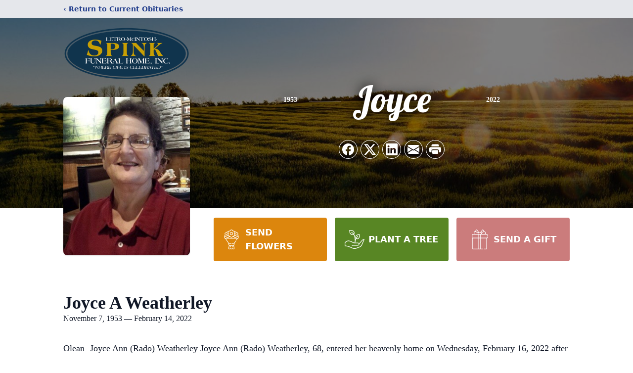

--- FILE ---
content_type: text/html; charset=utf-8
request_url: https://www.google.com/recaptcha/enterprise/anchor?ar=1&k=6LeZwfgkAAAAAHSegPLrhcAuiu9UCO9LDuM34xMB&co=aHR0cHM6Ly93d3cubGV0cm9tY2ludG9zaHNwaW5rZnVuZXJhbGhvbWUuY29tOjQ0Mw..&hl=en&type=image&v=PoyoqOPhxBO7pBk68S4YbpHZ&theme=light&size=invisible&badge=bottomright&anchor-ms=20000&execute-ms=30000&cb=8shpwfelw4pb
body_size: 48620
content:
<!DOCTYPE HTML><html dir="ltr" lang="en"><head><meta http-equiv="Content-Type" content="text/html; charset=UTF-8">
<meta http-equiv="X-UA-Compatible" content="IE=edge">
<title>reCAPTCHA</title>
<style type="text/css">
/* cyrillic-ext */
@font-face {
  font-family: 'Roboto';
  font-style: normal;
  font-weight: 400;
  font-stretch: 100%;
  src: url(//fonts.gstatic.com/s/roboto/v48/KFO7CnqEu92Fr1ME7kSn66aGLdTylUAMa3GUBHMdazTgWw.woff2) format('woff2');
  unicode-range: U+0460-052F, U+1C80-1C8A, U+20B4, U+2DE0-2DFF, U+A640-A69F, U+FE2E-FE2F;
}
/* cyrillic */
@font-face {
  font-family: 'Roboto';
  font-style: normal;
  font-weight: 400;
  font-stretch: 100%;
  src: url(//fonts.gstatic.com/s/roboto/v48/KFO7CnqEu92Fr1ME7kSn66aGLdTylUAMa3iUBHMdazTgWw.woff2) format('woff2');
  unicode-range: U+0301, U+0400-045F, U+0490-0491, U+04B0-04B1, U+2116;
}
/* greek-ext */
@font-face {
  font-family: 'Roboto';
  font-style: normal;
  font-weight: 400;
  font-stretch: 100%;
  src: url(//fonts.gstatic.com/s/roboto/v48/KFO7CnqEu92Fr1ME7kSn66aGLdTylUAMa3CUBHMdazTgWw.woff2) format('woff2');
  unicode-range: U+1F00-1FFF;
}
/* greek */
@font-face {
  font-family: 'Roboto';
  font-style: normal;
  font-weight: 400;
  font-stretch: 100%;
  src: url(//fonts.gstatic.com/s/roboto/v48/KFO7CnqEu92Fr1ME7kSn66aGLdTylUAMa3-UBHMdazTgWw.woff2) format('woff2');
  unicode-range: U+0370-0377, U+037A-037F, U+0384-038A, U+038C, U+038E-03A1, U+03A3-03FF;
}
/* math */
@font-face {
  font-family: 'Roboto';
  font-style: normal;
  font-weight: 400;
  font-stretch: 100%;
  src: url(//fonts.gstatic.com/s/roboto/v48/KFO7CnqEu92Fr1ME7kSn66aGLdTylUAMawCUBHMdazTgWw.woff2) format('woff2');
  unicode-range: U+0302-0303, U+0305, U+0307-0308, U+0310, U+0312, U+0315, U+031A, U+0326-0327, U+032C, U+032F-0330, U+0332-0333, U+0338, U+033A, U+0346, U+034D, U+0391-03A1, U+03A3-03A9, U+03B1-03C9, U+03D1, U+03D5-03D6, U+03F0-03F1, U+03F4-03F5, U+2016-2017, U+2034-2038, U+203C, U+2040, U+2043, U+2047, U+2050, U+2057, U+205F, U+2070-2071, U+2074-208E, U+2090-209C, U+20D0-20DC, U+20E1, U+20E5-20EF, U+2100-2112, U+2114-2115, U+2117-2121, U+2123-214F, U+2190, U+2192, U+2194-21AE, U+21B0-21E5, U+21F1-21F2, U+21F4-2211, U+2213-2214, U+2216-22FF, U+2308-230B, U+2310, U+2319, U+231C-2321, U+2336-237A, U+237C, U+2395, U+239B-23B7, U+23D0, U+23DC-23E1, U+2474-2475, U+25AF, U+25B3, U+25B7, U+25BD, U+25C1, U+25CA, U+25CC, U+25FB, U+266D-266F, U+27C0-27FF, U+2900-2AFF, U+2B0E-2B11, U+2B30-2B4C, U+2BFE, U+3030, U+FF5B, U+FF5D, U+1D400-1D7FF, U+1EE00-1EEFF;
}
/* symbols */
@font-face {
  font-family: 'Roboto';
  font-style: normal;
  font-weight: 400;
  font-stretch: 100%;
  src: url(//fonts.gstatic.com/s/roboto/v48/KFO7CnqEu92Fr1ME7kSn66aGLdTylUAMaxKUBHMdazTgWw.woff2) format('woff2');
  unicode-range: U+0001-000C, U+000E-001F, U+007F-009F, U+20DD-20E0, U+20E2-20E4, U+2150-218F, U+2190, U+2192, U+2194-2199, U+21AF, U+21E6-21F0, U+21F3, U+2218-2219, U+2299, U+22C4-22C6, U+2300-243F, U+2440-244A, U+2460-24FF, U+25A0-27BF, U+2800-28FF, U+2921-2922, U+2981, U+29BF, U+29EB, U+2B00-2BFF, U+4DC0-4DFF, U+FFF9-FFFB, U+10140-1018E, U+10190-1019C, U+101A0, U+101D0-101FD, U+102E0-102FB, U+10E60-10E7E, U+1D2C0-1D2D3, U+1D2E0-1D37F, U+1F000-1F0FF, U+1F100-1F1AD, U+1F1E6-1F1FF, U+1F30D-1F30F, U+1F315, U+1F31C, U+1F31E, U+1F320-1F32C, U+1F336, U+1F378, U+1F37D, U+1F382, U+1F393-1F39F, U+1F3A7-1F3A8, U+1F3AC-1F3AF, U+1F3C2, U+1F3C4-1F3C6, U+1F3CA-1F3CE, U+1F3D4-1F3E0, U+1F3ED, U+1F3F1-1F3F3, U+1F3F5-1F3F7, U+1F408, U+1F415, U+1F41F, U+1F426, U+1F43F, U+1F441-1F442, U+1F444, U+1F446-1F449, U+1F44C-1F44E, U+1F453, U+1F46A, U+1F47D, U+1F4A3, U+1F4B0, U+1F4B3, U+1F4B9, U+1F4BB, U+1F4BF, U+1F4C8-1F4CB, U+1F4D6, U+1F4DA, U+1F4DF, U+1F4E3-1F4E6, U+1F4EA-1F4ED, U+1F4F7, U+1F4F9-1F4FB, U+1F4FD-1F4FE, U+1F503, U+1F507-1F50B, U+1F50D, U+1F512-1F513, U+1F53E-1F54A, U+1F54F-1F5FA, U+1F610, U+1F650-1F67F, U+1F687, U+1F68D, U+1F691, U+1F694, U+1F698, U+1F6AD, U+1F6B2, U+1F6B9-1F6BA, U+1F6BC, U+1F6C6-1F6CF, U+1F6D3-1F6D7, U+1F6E0-1F6EA, U+1F6F0-1F6F3, U+1F6F7-1F6FC, U+1F700-1F7FF, U+1F800-1F80B, U+1F810-1F847, U+1F850-1F859, U+1F860-1F887, U+1F890-1F8AD, U+1F8B0-1F8BB, U+1F8C0-1F8C1, U+1F900-1F90B, U+1F93B, U+1F946, U+1F984, U+1F996, U+1F9E9, U+1FA00-1FA6F, U+1FA70-1FA7C, U+1FA80-1FA89, U+1FA8F-1FAC6, U+1FACE-1FADC, U+1FADF-1FAE9, U+1FAF0-1FAF8, U+1FB00-1FBFF;
}
/* vietnamese */
@font-face {
  font-family: 'Roboto';
  font-style: normal;
  font-weight: 400;
  font-stretch: 100%;
  src: url(//fonts.gstatic.com/s/roboto/v48/KFO7CnqEu92Fr1ME7kSn66aGLdTylUAMa3OUBHMdazTgWw.woff2) format('woff2');
  unicode-range: U+0102-0103, U+0110-0111, U+0128-0129, U+0168-0169, U+01A0-01A1, U+01AF-01B0, U+0300-0301, U+0303-0304, U+0308-0309, U+0323, U+0329, U+1EA0-1EF9, U+20AB;
}
/* latin-ext */
@font-face {
  font-family: 'Roboto';
  font-style: normal;
  font-weight: 400;
  font-stretch: 100%;
  src: url(//fonts.gstatic.com/s/roboto/v48/KFO7CnqEu92Fr1ME7kSn66aGLdTylUAMa3KUBHMdazTgWw.woff2) format('woff2');
  unicode-range: U+0100-02BA, U+02BD-02C5, U+02C7-02CC, U+02CE-02D7, U+02DD-02FF, U+0304, U+0308, U+0329, U+1D00-1DBF, U+1E00-1E9F, U+1EF2-1EFF, U+2020, U+20A0-20AB, U+20AD-20C0, U+2113, U+2C60-2C7F, U+A720-A7FF;
}
/* latin */
@font-face {
  font-family: 'Roboto';
  font-style: normal;
  font-weight: 400;
  font-stretch: 100%;
  src: url(//fonts.gstatic.com/s/roboto/v48/KFO7CnqEu92Fr1ME7kSn66aGLdTylUAMa3yUBHMdazQ.woff2) format('woff2');
  unicode-range: U+0000-00FF, U+0131, U+0152-0153, U+02BB-02BC, U+02C6, U+02DA, U+02DC, U+0304, U+0308, U+0329, U+2000-206F, U+20AC, U+2122, U+2191, U+2193, U+2212, U+2215, U+FEFF, U+FFFD;
}
/* cyrillic-ext */
@font-face {
  font-family: 'Roboto';
  font-style: normal;
  font-weight: 500;
  font-stretch: 100%;
  src: url(//fonts.gstatic.com/s/roboto/v48/KFO7CnqEu92Fr1ME7kSn66aGLdTylUAMa3GUBHMdazTgWw.woff2) format('woff2');
  unicode-range: U+0460-052F, U+1C80-1C8A, U+20B4, U+2DE0-2DFF, U+A640-A69F, U+FE2E-FE2F;
}
/* cyrillic */
@font-face {
  font-family: 'Roboto';
  font-style: normal;
  font-weight: 500;
  font-stretch: 100%;
  src: url(//fonts.gstatic.com/s/roboto/v48/KFO7CnqEu92Fr1ME7kSn66aGLdTylUAMa3iUBHMdazTgWw.woff2) format('woff2');
  unicode-range: U+0301, U+0400-045F, U+0490-0491, U+04B0-04B1, U+2116;
}
/* greek-ext */
@font-face {
  font-family: 'Roboto';
  font-style: normal;
  font-weight: 500;
  font-stretch: 100%;
  src: url(//fonts.gstatic.com/s/roboto/v48/KFO7CnqEu92Fr1ME7kSn66aGLdTylUAMa3CUBHMdazTgWw.woff2) format('woff2');
  unicode-range: U+1F00-1FFF;
}
/* greek */
@font-face {
  font-family: 'Roboto';
  font-style: normal;
  font-weight: 500;
  font-stretch: 100%;
  src: url(//fonts.gstatic.com/s/roboto/v48/KFO7CnqEu92Fr1ME7kSn66aGLdTylUAMa3-UBHMdazTgWw.woff2) format('woff2');
  unicode-range: U+0370-0377, U+037A-037F, U+0384-038A, U+038C, U+038E-03A1, U+03A3-03FF;
}
/* math */
@font-face {
  font-family: 'Roboto';
  font-style: normal;
  font-weight: 500;
  font-stretch: 100%;
  src: url(//fonts.gstatic.com/s/roboto/v48/KFO7CnqEu92Fr1ME7kSn66aGLdTylUAMawCUBHMdazTgWw.woff2) format('woff2');
  unicode-range: U+0302-0303, U+0305, U+0307-0308, U+0310, U+0312, U+0315, U+031A, U+0326-0327, U+032C, U+032F-0330, U+0332-0333, U+0338, U+033A, U+0346, U+034D, U+0391-03A1, U+03A3-03A9, U+03B1-03C9, U+03D1, U+03D5-03D6, U+03F0-03F1, U+03F4-03F5, U+2016-2017, U+2034-2038, U+203C, U+2040, U+2043, U+2047, U+2050, U+2057, U+205F, U+2070-2071, U+2074-208E, U+2090-209C, U+20D0-20DC, U+20E1, U+20E5-20EF, U+2100-2112, U+2114-2115, U+2117-2121, U+2123-214F, U+2190, U+2192, U+2194-21AE, U+21B0-21E5, U+21F1-21F2, U+21F4-2211, U+2213-2214, U+2216-22FF, U+2308-230B, U+2310, U+2319, U+231C-2321, U+2336-237A, U+237C, U+2395, U+239B-23B7, U+23D0, U+23DC-23E1, U+2474-2475, U+25AF, U+25B3, U+25B7, U+25BD, U+25C1, U+25CA, U+25CC, U+25FB, U+266D-266F, U+27C0-27FF, U+2900-2AFF, U+2B0E-2B11, U+2B30-2B4C, U+2BFE, U+3030, U+FF5B, U+FF5D, U+1D400-1D7FF, U+1EE00-1EEFF;
}
/* symbols */
@font-face {
  font-family: 'Roboto';
  font-style: normal;
  font-weight: 500;
  font-stretch: 100%;
  src: url(//fonts.gstatic.com/s/roboto/v48/KFO7CnqEu92Fr1ME7kSn66aGLdTylUAMaxKUBHMdazTgWw.woff2) format('woff2');
  unicode-range: U+0001-000C, U+000E-001F, U+007F-009F, U+20DD-20E0, U+20E2-20E4, U+2150-218F, U+2190, U+2192, U+2194-2199, U+21AF, U+21E6-21F0, U+21F3, U+2218-2219, U+2299, U+22C4-22C6, U+2300-243F, U+2440-244A, U+2460-24FF, U+25A0-27BF, U+2800-28FF, U+2921-2922, U+2981, U+29BF, U+29EB, U+2B00-2BFF, U+4DC0-4DFF, U+FFF9-FFFB, U+10140-1018E, U+10190-1019C, U+101A0, U+101D0-101FD, U+102E0-102FB, U+10E60-10E7E, U+1D2C0-1D2D3, U+1D2E0-1D37F, U+1F000-1F0FF, U+1F100-1F1AD, U+1F1E6-1F1FF, U+1F30D-1F30F, U+1F315, U+1F31C, U+1F31E, U+1F320-1F32C, U+1F336, U+1F378, U+1F37D, U+1F382, U+1F393-1F39F, U+1F3A7-1F3A8, U+1F3AC-1F3AF, U+1F3C2, U+1F3C4-1F3C6, U+1F3CA-1F3CE, U+1F3D4-1F3E0, U+1F3ED, U+1F3F1-1F3F3, U+1F3F5-1F3F7, U+1F408, U+1F415, U+1F41F, U+1F426, U+1F43F, U+1F441-1F442, U+1F444, U+1F446-1F449, U+1F44C-1F44E, U+1F453, U+1F46A, U+1F47D, U+1F4A3, U+1F4B0, U+1F4B3, U+1F4B9, U+1F4BB, U+1F4BF, U+1F4C8-1F4CB, U+1F4D6, U+1F4DA, U+1F4DF, U+1F4E3-1F4E6, U+1F4EA-1F4ED, U+1F4F7, U+1F4F9-1F4FB, U+1F4FD-1F4FE, U+1F503, U+1F507-1F50B, U+1F50D, U+1F512-1F513, U+1F53E-1F54A, U+1F54F-1F5FA, U+1F610, U+1F650-1F67F, U+1F687, U+1F68D, U+1F691, U+1F694, U+1F698, U+1F6AD, U+1F6B2, U+1F6B9-1F6BA, U+1F6BC, U+1F6C6-1F6CF, U+1F6D3-1F6D7, U+1F6E0-1F6EA, U+1F6F0-1F6F3, U+1F6F7-1F6FC, U+1F700-1F7FF, U+1F800-1F80B, U+1F810-1F847, U+1F850-1F859, U+1F860-1F887, U+1F890-1F8AD, U+1F8B0-1F8BB, U+1F8C0-1F8C1, U+1F900-1F90B, U+1F93B, U+1F946, U+1F984, U+1F996, U+1F9E9, U+1FA00-1FA6F, U+1FA70-1FA7C, U+1FA80-1FA89, U+1FA8F-1FAC6, U+1FACE-1FADC, U+1FADF-1FAE9, U+1FAF0-1FAF8, U+1FB00-1FBFF;
}
/* vietnamese */
@font-face {
  font-family: 'Roboto';
  font-style: normal;
  font-weight: 500;
  font-stretch: 100%;
  src: url(//fonts.gstatic.com/s/roboto/v48/KFO7CnqEu92Fr1ME7kSn66aGLdTylUAMa3OUBHMdazTgWw.woff2) format('woff2');
  unicode-range: U+0102-0103, U+0110-0111, U+0128-0129, U+0168-0169, U+01A0-01A1, U+01AF-01B0, U+0300-0301, U+0303-0304, U+0308-0309, U+0323, U+0329, U+1EA0-1EF9, U+20AB;
}
/* latin-ext */
@font-face {
  font-family: 'Roboto';
  font-style: normal;
  font-weight: 500;
  font-stretch: 100%;
  src: url(//fonts.gstatic.com/s/roboto/v48/KFO7CnqEu92Fr1ME7kSn66aGLdTylUAMa3KUBHMdazTgWw.woff2) format('woff2');
  unicode-range: U+0100-02BA, U+02BD-02C5, U+02C7-02CC, U+02CE-02D7, U+02DD-02FF, U+0304, U+0308, U+0329, U+1D00-1DBF, U+1E00-1E9F, U+1EF2-1EFF, U+2020, U+20A0-20AB, U+20AD-20C0, U+2113, U+2C60-2C7F, U+A720-A7FF;
}
/* latin */
@font-face {
  font-family: 'Roboto';
  font-style: normal;
  font-weight: 500;
  font-stretch: 100%;
  src: url(//fonts.gstatic.com/s/roboto/v48/KFO7CnqEu92Fr1ME7kSn66aGLdTylUAMa3yUBHMdazQ.woff2) format('woff2');
  unicode-range: U+0000-00FF, U+0131, U+0152-0153, U+02BB-02BC, U+02C6, U+02DA, U+02DC, U+0304, U+0308, U+0329, U+2000-206F, U+20AC, U+2122, U+2191, U+2193, U+2212, U+2215, U+FEFF, U+FFFD;
}
/* cyrillic-ext */
@font-face {
  font-family: 'Roboto';
  font-style: normal;
  font-weight: 900;
  font-stretch: 100%;
  src: url(//fonts.gstatic.com/s/roboto/v48/KFO7CnqEu92Fr1ME7kSn66aGLdTylUAMa3GUBHMdazTgWw.woff2) format('woff2');
  unicode-range: U+0460-052F, U+1C80-1C8A, U+20B4, U+2DE0-2DFF, U+A640-A69F, U+FE2E-FE2F;
}
/* cyrillic */
@font-face {
  font-family: 'Roboto';
  font-style: normal;
  font-weight: 900;
  font-stretch: 100%;
  src: url(//fonts.gstatic.com/s/roboto/v48/KFO7CnqEu92Fr1ME7kSn66aGLdTylUAMa3iUBHMdazTgWw.woff2) format('woff2');
  unicode-range: U+0301, U+0400-045F, U+0490-0491, U+04B0-04B1, U+2116;
}
/* greek-ext */
@font-face {
  font-family: 'Roboto';
  font-style: normal;
  font-weight: 900;
  font-stretch: 100%;
  src: url(//fonts.gstatic.com/s/roboto/v48/KFO7CnqEu92Fr1ME7kSn66aGLdTylUAMa3CUBHMdazTgWw.woff2) format('woff2');
  unicode-range: U+1F00-1FFF;
}
/* greek */
@font-face {
  font-family: 'Roboto';
  font-style: normal;
  font-weight: 900;
  font-stretch: 100%;
  src: url(//fonts.gstatic.com/s/roboto/v48/KFO7CnqEu92Fr1ME7kSn66aGLdTylUAMa3-UBHMdazTgWw.woff2) format('woff2');
  unicode-range: U+0370-0377, U+037A-037F, U+0384-038A, U+038C, U+038E-03A1, U+03A3-03FF;
}
/* math */
@font-face {
  font-family: 'Roboto';
  font-style: normal;
  font-weight: 900;
  font-stretch: 100%;
  src: url(//fonts.gstatic.com/s/roboto/v48/KFO7CnqEu92Fr1ME7kSn66aGLdTylUAMawCUBHMdazTgWw.woff2) format('woff2');
  unicode-range: U+0302-0303, U+0305, U+0307-0308, U+0310, U+0312, U+0315, U+031A, U+0326-0327, U+032C, U+032F-0330, U+0332-0333, U+0338, U+033A, U+0346, U+034D, U+0391-03A1, U+03A3-03A9, U+03B1-03C9, U+03D1, U+03D5-03D6, U+03F0-03F1, U+03F4-03F5, U+2016-2017, U+2034-2038, U+203C, U+2040, U+2043, U+2047, U+2050, U+2057, U+205F, U+2070-2071, U+2074-208E, U+2090-209C, U+20D0-20DC, U+20E1, U+20E5-20EF, U+2100-2112, U+2114-2115, U+2117-2121, U+2123-214F, U+2190, U+2192, U+2194-21AE, U+21B0-21E5, U+21F1-21F2, U+21F4-2211, U+2213-2214, U+2216-22FF, U+2308-230B, U+2310, U+2319, U+231C-2321, U+2336-237A, U+237C, U+2395, U+239B-23B7, U+23D0, U+23DC-23E1, U+2474-2475, U+25AF, U+25B3, U+25B7, U+25BD, U+25C1, U+25CA, U+25CC, U+25FB, U+266D-266F, U+27C0-27FF, U+2900-2AFF, U+2B0E-2B11, U+2B30-2B4C, U+2BFE, U+3030, U+FF5B, U+FF5D, U+1D400-1D7FF, U+1EE00-1EEFF;
}
/* symbols */
@font-face {
  font-family: 'Roboto';
  font-style: normal;
  font-weight: 900;
  font-stretch: 100%;
  src: url(//fonts.gstatic.com/s/roboto/v48/KFO7CnqEu92Fr1ME7kSn66aGLdTylUAMaxKUBHMdazTgWw.woff2) format('woff2');
  unicode-range: U+0001-000C, U+000E-001F, U+007F-009F, U+20DD-20E0, U+20E2-20E4, U+2150-218F, U+2190, U+2192, U+2194-2199, U+21AF, U+21E6-21F0, U+21F3, U+2218-2219, U+2299, U+22C4-22C6, U+2300-243F, U+2440-244A, U+2460-24FF, U+25A0-27BF, U+2800-28FF, U+2921-2922, U+2981, U+29BF, U+29EB, U+2B00-2BFF, U+4DC0-4DFF, U+FFF9-FFFB, U+10140-1018E, U+10190-1019C, U+101A0, U+101D0-101FD, U+102E0-102FB, U+10E60-10E7E, U+1D2C0-1D2D3, U+1D2E0-1D37F, U+1F000-1F0FF, U+1F100-1F1AD, U+1F1E6-1F1FF, U+1F30D-1F30F, U+1F315, U+1F31C, U+1F31E, U+1F320-1F32C, U+1F336, U+1F378, U+1F37D, U+1F382, U+1F393-1F39F, U+1F3A7-1F3A8, U+1F3AC-1F3AF, U+1F3C2, U+1F3C4-1F3C6, U+1F3CA-1F3CE, U+1F3D4-1F3E0, U+1F3ED, U+1F3F1-1F3F3, U+1F3F5-1F3F7, U+1F408, U+1F415, U+1F41F, U+1F426, U+1F43F, U+1F441-1F442, U+1F444, U+1F446-1F449, U+1F44C-1F44E, U+1F453, U+1F46A, U+1F47D, U+1F4A3, U+1F4B0, U+1F4B3, U+1F4B9, U+1F4BB, U+1F4BF, U+1F4C8-1F4CB, U+1F4D6, U+1F4DA, U+1F4DF, U+1F4E3-1F4E6, U+1F4EA-1F4ED, U+1F4F7, U+1F4F9-1F4FB, U+1F4FD-1F4FE, U+1F503, U+1F507-1F50B, U+1F50D, U+1F512-1F513, U+1F53E-1F54A, U+1F54F-1F5FA, U+1F610, U+1F650-1F67F, U+1F687, U+1F68D, U+1F691, U+1F694, U+1F698, U+1F6AD, U+1F6B2, U+1F6B9-1F6BA, U+1F6BC, U+1F6C6-1F6CF, U+1F6D3-1F6D7, U+1F6E0-1F6EA, U+1F6F0-1F6F3, U+1F6F7-1F6FC, U+1F700-1F7FF, U+1F800-1F80B, U+1F810-1F847, U+1F850-1F859, U+1F860-1F887, U+1F890-1F8AD, U+1F8B0-1F8BB, U+1F8C0-1F8C1, U+1F900-1F90B, U+1F93B, U+1F946, U+1F984, U+1F996, U+1F9E9, U+1FA00-1FA6F, U+1FA70-1FA7C, U+1FA80-1FA89, U+1FA8F-1FAC6, U+1FACE-1FADC, U+1FADF-1FAE9, U+1FAF0-1FAF8, U+1FB00-1FBFF;
}
/* vietnamese */
@font-face {
  font-family: 'Roboto';
  font-style: normal;
  font-weight: 900;
  font-stretch: 100%;
  src: url(//fonts.gstatic.com/s/roboto/v48/KFO7CnqEu92Fr1ME7kSn66aGLdTylUAMa3OUBHMdazTgWw.woff2) format('woff2');
  unicode-range: U+0102-0103, U+0110-0111, U+0128-0129, U+0168-0169, U+01A0-01A1, U+01AF-01B0, U+0300-0301, U+0303-0304, U+0308-0309, U+0323, U+0329, U+1EA0-1EF9, U+20AB;
}
/* latin-ext */
@font-face {
  font-family: 'Roboto';
  font-style: normal;
  font-weight: 900;
  font-stretch: 100%;
  src: url(//fonts.gstatic.com/s/roboto/v48/KFO7CnqEu92Fr1ME7kSn66aGLdTylUAMa3KUBHMdazTgWw.woff2) format('woff2');
  unicode-range: U+0100-02BA, U+02BD-02C5, U+02C7-02CC, U+02CE-02D7, U+02DD-02FF, U+0304, U+0308, U+0329, U+1D00-1DBF, U+1E00-1E9F, U+1EF2-1EFF, U+2020, U+20A0-20AB, U+20AD-20C0, U+2113, U+2C60-2C7F, U+A720-A7FF;
}
/* latin */
@font-face {
  font-family: 'Roboto';
  font-style: normal;
  font-weight: 900;
  font-stretch: 100%;
  src: url(//fonts.gstatic.com/s/roboto/v48/KFO7CnqEu92Fr1ME7kSn66aGLdTylUAMa3yUBHMdazQ.woff2) format('woff2');
  unicode-range: U+0000-00FF, U+0131, U+0152-0153, U+02BB-02BC, U+02C6, U+02DA, U+02DC, U+0304, U+0308, U+0329, U+2000-206F, U+20AC, U+2122, U+2191, U+2193, U+2212, U+2215, U+FEFF, U+FFFD;
}

</style>
<link rel="stylesheet" type="text/css" href="https://www.gstatic.com/recaptcha/releases/PoyoqOPhxBO7pBk68S4YbpHZ/styles__ltr.css">
<script nonce="po84Djdur8I8c8rZ7NoEOg" type="text/javascript">window['__recaptcha_api'] = 'https://www.google.com/recaptcha/enterprise/';</script>
<script type="text/javascript" src="https://www.gstatic.com/recaptcha/releases/PoyoqOPhxBO7pBk68S4YbpHZ/recaptcha__en.js" nonce="po84Djdur8I8c8rZ7NoEOg">
      
    </script></head>
<body><div id="rc-anchor-alert" class="rc-anchor-alert"></div>
<input type="hidden" id="recaptcha-token" value="[base64]">
<script type="text/javascript" nonce="po84Djdur8I8c8rZ7NoEOg">
      recaptcha.anchor.Main.init("[\x22ainput\x22,[\x22bgdata\x22,\x22\x22,\[base64]/[base64]/[base64]/ZyhXLGgpOnEoW04sMjEsbF0sVywwKSxoKSxmYWxzZSxmYWxzZSl9Y2F0Y2goayl7RygzNTgsVyk/[base64]/[base64]/[base64]/[base64]/[base64]/[base64]/[base64]/bmV3IEJbT10oRFswXSk6dz09Mj9uZXcgQltPXShEWzBdLERbMV0pOnc9PTM/bmV3IEJbT10oRFswXSxEWzFdLERbMl0pOnc9PTQ/[base64]/[base64]/[base64]/[base64]/[base64]\\u003d\x22,\[base64]\\u003d\\u003d\x22,\x22w4tzV8ODRV/CnMKoDWtFM8KBEm7DrcOEXSLCh8KDw5vDlcOzI8KxLMKLS094FBXDvcK1NifCkMKBw6/[base64]/[base64]/Cqho3I13CgGzCrsKjw5/[base64]/Dq8KawqAkW38Dw505woZKXsONPMO6woXCggXCiU/CssKqVA9GTsKFw7HCjMOpwrjDiMKBHSg3bjrDhRHDvMKze3knbMKvJ8O7w4bDmMKMBsKnw54/[base64]/woLCj8OwwrhIMcKTwqZXPBfDiMO/[base64]/DsHdtwodTdXzDgMKeDMOqSMOawrIHwrLCpC19w5jCq8KcPMOjGyHDtsKnwqZZShbCtMKGRG9fwoAPcsKFw5cfw5bCiA/CtlfCtzPDgMK1JcKPwqHCswTDtsK1w6nDgg51LMKQLcKOw5/DuWnDrsK9e8K5w6TCj8KnDAJEwojCqErCrwzCrzNLZcOXTShbG8K8w7HCtcKGTGLCni7DvwbCicKSw5RawpkYfcO0w4nDnsO6w5kewqpoKMOgLmtGwqcBZW7Du8O6asOjw6HClmggDCbDoS/DlMK4w7XCksOrwovDnAcuw7rDj2zCtMOGw5s6wp3Cgi1gf8KHP8KSw6nCjsOwBzXCnlFOw7LCg8OCwoFLw6LDp1PDt8KCdAU9HCMueBE8ccKFw7rCmXdvQMOmw6U+JMKaRnXCg8OtwqjCu8OmwpBrDXoJL3odQD5SesOYw5w+Og/Co8OPK8Ofw4AvUnzDuCPCj1XCs8K/wq7Dsn1Zdnsrw6BLEhjDnSF9wq8dNcKdw4HDoGDChcOWw5RtwpfCl8KnYMK9SXPCoMOCwovDm8OSWsO4w63Cv8KIw7kxwpYTwplWwpvCtsO4w5k9wonDn8K4w7zCvwx/MsOmUsO/R0LDvmcgw5rCiEIHw5DDtjdkwpEww7bCkS3DgF52IsK4wo0VGsOYDsKbHsKjwosAw7HCmC/Ci8OsOWE6GgvDjkLCjzguwoRIUcOxOFthS8OcwrXCmEZ8wqN0w73CvD5Nw7bDlUIPWj/CusOWwqU+R8Oww7jCqcO4wrdpE13DiHEzHC8FIcKkcl5yQUrCpMOCSSUoVlNNw4PDucOdwpvCgMOLQn0wDsKywpZgwrYdw4HDicKMARTDoURVAMOaGj/CpcK+DCDDo8OrGMK7w4howrzDtU7DuVXCiTTCtFPCpUTDssKsOD82w617wrNbLsKiMcK8Yx5PHDzCgyDDqTXDtmrDrkrDpsKsw5t7wqfCvcKVPHjDpRLCt8KdJQzCv17DrcKvw5kyGMKBMmQVw7bCqm/DthLDg8KkR8OmwpTDujw7bXnCmA7DvHjClXFQeijCk8OewoELw6nDn8K1fiLCtDVBFkvDiMKSwr7DmWjDssOFMyLDocOvOl5hw4pgw5TDksOWQRvCqcOPH0EcecKKBA/DkjHCrMOzVUnCuCg6I8K6wo/CpcKCUMOiw4LCugZqwqFAwoh0DwfCrcO7C8KJwoBPemI7MTlGfMKCIAh/[base64]/ChsO5wrTDozTDlcOyW8Okw6B+MTdfaQvDiA0BwqDDnsOcWArDnMKPbxNwDcKDw6bDtsKxwqzCowjCvsKdMW/CncO/w5s8wqrDnQvCnsOicMO8w5g6eGc6wovDhiVMdELDl0ZiETtPw6Jaw47DscOSwrYMDgBgMTs5wrjDu2zClkUPM8KeLivCncO3cjrDuxLDtMKEbB9mK8KOwo7DkXcAw7fCnsOIW8OJw7fCrsOPw7New77DnsKVQz7CnnJBwr/DisKYw5U0UynDpcO5JMK5w50ZI8OSw57Cj8Oow57CtsOlNsOPwofDiMKjXwNdZBZWekFRwqw8Ex9pJHQrDcKmacOBSmzDisOAExlkw7zDnSzDpMKnAsOwIsOnwrvDqnYrUA1Bw5hVO8Oaw7kbJcO/w4jDjmjCkhECw6rDtn5GwqFWKSJxw4jCuMKrKHrDpsOYJMOBNsOsa8OowrjCp0LDuMKFAsO+EkzDkjLCosK0wr3Cmg5rCcOQw5tKZmhnXl3CuzA+dsKZw5Rbwp4nWE/[base64]/Cs8OJwp48w4TCrcKVbXjCp8KzVhTCkkzDqW3DtgZNwr4yw6zDr0l1w5zCqkN4B1LCsyMFRE/DrkUgw73ClcKXEcORw5fDq8K1KsKXDsKkw4xAw6VjwobChxbCrC4LwozCj1RDw6nCuXXDs8OGGsOuV0ZvHcO/MTgCwqHCu8OVw6V+TMKiXknCvzzDjGrCr8KQCQMIc8Ozw63CkwLCu8KhwqjDl30QW2/Cl8Oiw7bCm8Opw4TChxFHwpDDncOawoV2w5Mvw64KN1EOwoDDrMKkBibCncORXz/Do0LDlsOLG3BpwqEqwqtGw5dIw77DtycPw7gqLsOdw64Zw7nDtSt1X8O8w6XDocO+BcK/ck5aSGg/[base64]/Cn2VEAMObwqJJVMOowqxgwrTClsKASnrCh8KaGxzDtzQTwrARaMKHE8OZTsKHw5EHw47Contew688wpoww74nwqp4dsKEHE5QwqpCwqdTDyrCvMK3w7fCgy0Iw6VWIMOfw5fDoMOzAjNtwqvCqWnCiC7DhsK2ehQIwqbDsF0Cw7XCgz15eVHDrcOjwow6wq/CrcOuw4cUwooDXcOPwpzCvhHCkcOGworDvcOswrd8wpA8FQfDj0lgwrJhw5lBLCrCtCw5LMOPailoUy3DocOWwpnCnEPDqcOMw70LR8KICMK+w5FIw6DDhcKdasKww4cOw5M0w71rXyvDqAJuwrAOwoo6wrrDtMOhDcODwp/Dkmgsw64+HMOjTEjDhz5Gw70WOURtw6XCuV1RWMKgTcOMW8KLUMKPLm7CuxbChsOiM8KPOifChF7Dv8KXOcORw7cJX8KvdcK9w5fCocOywroSecOSwonDgzvCusOHwqnDisOmFmEbFwjDuWLDry4NJ8KsOhfDqMKIw48zaR4Lwr3CjsKWVwzCgEdbw67CtBJ/dcKqfsOJw45JwrtITQYNw5fCoC3Cn8OFB3ZXbRUGO2LCq8O4Uw7DminCnBs3WcK0w7PCrsKpIDB7wrQdwoPCnTQxU2vCnDsdwolXwrNHThQaCsO+wrDChcKcwpxgw4rDuMKMNH7CsMOMwo5gwrTCrGrCmcOtMzTCucOow5l+w7YGwpTCmMK8wq8/w67ClmHDkMOxwoVFNhnCnMK3SkDDrgM5RmnClsOSdsKeVMOVwohiQMOcwoFvSTdqBy/CrxkYGD1yw4ZxdHo6STUBKkExw7M+w58Jwp4twrzCoWgDw5AiwrBrf8OJwoI3FMK6bMObw4wvwrB0PngQwr92H8OQw49dw4bDgzFCw5lrYMKUTDJhwrzCjcO+dcO1wqkMMipaDMKbEQHDlgNfw63DqsOwFU3CnT7CucOJWsKWb8KmWcOjwr/CgF5kwr4ewrrDg1HCucO4NsOOwp/ChsO9w7oFw4ZHw6JsaxLCs8K0O8KbLMOMX13DuljDu8Kaw7LDsUBMwphfw4/Cu8OFwqlgw7LCn8K7VcOvfcKkPsKJYEzDmXtbw5nDqUNhYSrCp8OKfX0NJsOOc8K1w4krHm3CiMKff8O7SzfDiwbCqMKSw4PComFTwr8EwrFFw4PDqgPCucKCATIhwrFewozDq8Kdw7jCi8K/wqNQwpjDq8KEwonDp8KwwqzDuj3CpHhSC284w7vChsKVwqs+a1sVRznDjDpEBsKxw51hw7vDnMKHw5rDnsO8w6ZDw4IAC8Oewr4Zw4saBsOkwo/CnCPCl8OYw4/DmcOPCcKSS8ORwpYaAcOIQMKVC3vCi8Ohw4rDoi3CkMOOwowSwqfClcKUwofCqEJ0wq3CncOYGsOcZcOMJsOdPcOTw65IwpHChsOpw6nCmMOrw6fDrcOrZ8Knw6knw41cBMK1w4UXwoPDlCofQkgjw7BHwoJQVQJrbcO/woPCkMKdw5bDmh3DnQpnIcOyc8KBSMOowq7Dm8OGFwnCoEgKN2jDpsOsNMOYGUw9LsO/FV7Dv8OOJcKdw6XCt8OONsObw6TDv2HCkQrCkHnCjsOrw6XDrsOmI2caLE9sJE/Cg8OEw4DDs8KCwqbDt8OFc8OtFzZMEHIowpQGdMOZMDfDqsKbwq8Hw6rCtnEZwofDtsKvwrvCinrDucOEw63Dt8ODw6JBwo1+FMKOwo/DjMO/EsK8FMOOwprDocOiJkjDuwHDlG3Do8O7w69lWV9EPcK0wrsLKcOBwrnDvsOlPznDlcOMDsOUw7/DssOFEcKCKWsyYwzDlMOiTcK8OGB9w5HDmj8dGMKoNAdFw4/DpMO/[base64]/CjjLDpMOLPcOWTDwpw51Swq7DvBXDpWktXcKUTGDCmXcGwqc8PnDDpinCmFLCjm/CqcO0w57DnMK5woLClX/[base64]/Nj7CnE7Djydnb8OoaGTCiXjCtyrCl1/[base64]/DsMOUKMONw4NPw4nDuMKdasKMw4bDsDh8YCLDrB3CocKpC8KXK8O4ZmpTwpICwovCkXw4w7vColpFUcObfmjCrMKxMsOeenJ7GMObwoY9w786w6XDphzDmwtHw5ozR0nCjsO5w4/Dm8KswoE9RScOw4VtwpLDo8KPwpQlwqsOwrPCgl5mw6ltw5FYw7Iww5FYw63Ch8KxKFHCvmNRwr5aXzkWw5nCrMOMPMK2CX/[base64]/QsKAw4fCjMOgw7hvw4HCt8KHwoQ2RHMQUgJUwpd1w6zDoMOPY8KMFS3CksKQwqTDncOZCMO5Q8OMNMKGZ8KESDPDvBrChyXDjE/CssO9NzTDpnjDicKFw6F9wpLDmyNYwqHDoMO1TMKpWQ5lfFYVw4ZZCcKhwqvDlT9zCMKTw44tw61/C3LCpgBYeXNjPm/[base64]/EwRbwp5Ew7lCI8K2w7fCoMK3G8OaVQMAw7DDu8Oxw48JcsKgwo48w7nDjCp4UcONdnHDrMONfVfDl1fCugXCp8K3woHDusK4JDvCpsONCTEawpsOBRpfw58LFkDCoyTCsSB0KcKLUcKLw5/Cgk3Dr8Ocwo7DjEDCsyzDq3bCl8Oqw45Iw6hFJnodf8Kmwq/Cr3bCuMOSw5TCgQB8J0hlZzLDpGd2w5zCrTNCwoM3DGDCp8Orw7/Cn8KkEmLDvQPDgcKQFMKqYEAuwozCtcOYwpLCiSwrE8O4dcOuwr3ClDHCvCfDmzLCjTTDkT0lEcK7MX56EiALwr5+UMOpw68ba8KgSBQlVmvDgQXCk8K3LgbCkQ0eJcKQBm/DscObMGnDpcO3b8OqAj0Kw5bDiMOHYm7CmsOzcnjDkFkVwpdWwqlDwpZZw50Lwpx/bmnDvHXCu8O0BCk1IRDCpcKWwqw2N3/CrMOrcFzClj/[base64]/DmsKjQsOVFWTChBh4wrvCuDLDhMK/w4oRNcKvw67Dhg8dWHjDlz1qPUzDn0NFwoPCi8OWw7ZDZg04OMOAwp7Dq8OCQMKZw6Bqwr51RMOzwrgCQcK2CxNlKm4ZwqzCscONwo3CicOAK1gNwp8ldsK5ShbClUHCkMK+wrNTIFw0wptgw59rOcOMNcO/w5R1eHxJdBnCqMO4acOgecKqFsOUw5sQw7IRworCtsKPw7QOC3jCiMKNw78IOnDDh8Kaw7XCm8Obw4p/wqdnC0rDqS3CgjzCo8O1w7rCri07UcKUwo3DnXhKaR3CjyQ2wqc9VcKmXE5CNW3Drm1Yw7xCwpfDsxvDm0ZVw5N3BlLCmHrCo8OpwqtjQ3/DqcK6woPCuMOTw5E/VcOSVi3DsMOySR1Bw58NTF1OQ8OAEMKoPWfDiBoSXGHCmnhWwot8InjDhMOTK8O/[base64]/GcO1XMOhb8OrBT98HSUTwqUUwonCtwo9SsKPwoLDssK/wqkcesOQM8KVw4w5w5MwLMKswr3DnyrDtyHCjcO4ag3CkcKxI8KiworCik4GFVXCqzfDuMOvw5V+HsO3NsKsw7VBw71WZ37DtMOhbsKRKlxow5TCvw1Mw6J/Q23CkBNjw4EmwrV5w7wMTT/CmRnCqsOpw4vCocODw7vDs2PChcOzw45Yw5FmwpZxdcKnO8KQbcKPUzDCi8OSw5vDojDCqcOhwqYEw5PCtFLDj8KQwrjCt8Oxw5nCksOkCcONIcOffxkZwpQSwod8KU/DllTCmmrCssO+woQ6eMO8fWIVwoVeJcKUBxI3wpvCpcKAw7bDg8KwwpksHsOhwq/[base64]/QBPDuBx0wo/[base64]/Dg8OpGMOKJx/DqywwVcOkQBLCssK3EMKEN8OuwpzCicOTwqomwqLCjnPChBpLc1VSU0XCklzCp8OKBMOWw5vCr8Kvwp7CicOWwocpTF0XHBkOX18pZcOGw5/CnznCnmUYwrc4wpXDv8OowqMDw4PCjsOSRw42w643Q8K3QhrDhMOtKsK1RwsRw67DvS/CrMKoXWVuPcOpwqvDiCgBwpzDocO3w4R4w7/[base64]/XcKcwqJeFsOWETNcYRoFbcK+wqjCrAkPYsK9woh4YsO+P8KEwqjDv0guw53CnsK9wo4qw70CRsKNwrjDjAnDh8K1wpzDicO2dsKSSQ/DrVHChxvDqcKCwpHCp8Ovw4FHwqkawq7DtVTDvsOfwoDCvXzDmsKxK2w0wrYvw6RWCsK8wrgBbcKfw7nDiSrCjkjDjDg/[base64]/wo41I8OJfGVlE8OYAMK7Vg5Yw5gWwqTDvsOdwrpiw6rCmTXDrghJP0/Ck3vDtMOlw7BCwpTCjx3Cgmphwq7Co8KswrPChBwfwp/DrGbCuMKVecKFw7/Dq8KgwqfDoWw6wp1YwojCm8OpN8KfwrzCgWAtFyxjUMK5wo9nbA53wql1acKpw6/CnsOkQzLDksONdsKPR8K8M1Yqw4rCg8OtaXvCpcKRIk7CtsOifMKYwqQYfibClMO8wqDDtcOwZsKuwrAiw5UkGCMaZFV1w4vCjcO2b2QZF8OYw5jCvcO8woB4w5rCoXBBYsKFw7ZbcgLCtsK8wqbDnVfDmlrDs8Kow4oMeh1cwpY9wrbDtcOlw4x5wqrCkiZ/[base64]/DrxjCnsKbw4ReLcK4PsKrIFXDt8KyccOtw6ZRw5fDqExSwq9aMV3DmE9fw4I8Yz15ehjCqsKtwo7CusOtegoEwpfCiktib8OjH05qw4F2wqPCqWzCgxzDsW7CtMObwq8qw44Mwo/[base64]/bcKnBRc+wpDCq8OJw7c2AxsnX8KIdsKidMKpYzxxw55iw74dQ8K5fcKjA8OUeMOIw4Zew7DCjMKFw5/ChXhnPMO7wpgswqjCj8K3wq0hw7xNCns7VcO1w6o5w4kobi3DvE3DucOENBTDt8KVwqnCsxDCmSVMVWoZOELDmUrCtcKVJgVLwqvDqsK4AQc4D8KZB3k1wqRDw71wPcOEw7jCn0gqwo4DJFPDsxjDp8Olw5ItE8OES8Olwq8YekrDnMOLwoTDmcK/[base64]/DtcKpwqnCvjjDvsKrwpsuwrLCqsOgK0TCh3hLUsKsw4nDuMOZwoMTw5hTe8OTw4F7P8OQRcOiwpLDgDRVwp7Dh8KBecK0wpx3JV8Lw5BPw5bCtcKxwofDpwzDsMOUfQLDnsOGwpHDr2I/[base64]/DoMK1wo1OPzFWHVHDrTbCqcKIwpzDpMKLFMKqw78Gw6DCjMKkLcOLQ8OjAkJMw4hyNsOLwpozw5zClH/Cv8KHH8K3wo3CnmrDnE3CvMKdQEBRwpoyXyfCvnLDh0PCrMKYUXd0wrvDvxDCuMOJw5rCgMK1MiQLRcOYwpTCgxHDmcKKKVR1w74Dw53DlFPDqFpYJcO/w6vChsOtIgHDtcOAX3PDicKWTwDCiMOkX0vCtXY6FMKdHMOCwpPCosKBwp/CqHnDvMKcwo9/c8Onwq9aw6nCjT/CmzbDm8KdNRvCpUDCqMKuLGrDhMOkw6jCgmd/[base64]/DgkrDrMKMXMOqwoAAw600wqfCk8Orwr8wfDfCs0xdXglfwpHDm8K/[base64]/DuMKFw47DgcOLXcKROCs7A8OBAmZZLHQNw6tTw6DDmjvCs3LDnsOVPyLDhQ3ClcOIJsKwwonDqMORw6Ekw5HDim7CrHwBQE0Pw5/[base64]/DjD3Doy0bGA92wpUnSsKaw6TDmnjDvMKKwqrDnCIsB8KAQ8KcMF7DjSHCsjRtAD/Dj10kKMObDlHDr8OewoMPM1LCgznDgnfCvsKvBcKaB8OWw53DicOTwrZ1Xm9DworCncOdAMO6KCUHw5M8w4zDjywowrTCmcKdworCu8O1w4k+PURlN8KSWMO2w7jCi8KXIzrDq8Kiw6IfV8KuwpV7w7Ybw7XCj8OWMMKqCWd1asKGdx7CjcKyLmZUwoMXwr5KY8O/[base64]/DuEgrASbDtX12woBqwqjCsC3CqStEwqzDkcK4wpUBwrjCoDU7AsOpKEsRw58kB8KSUnjCrcKiflTDmQIwwoQ5d8KUJMOmw6toacOEfn3DhRB1woQNwqlSc3tXWsKBR8Kmwrt3Z8KaRcOtS2ELwo/CjznDp8KBw41saGVcSQ0vw7PDsMOSw6LCssORfj/[base64]/RcKyYcOoFXw0wovDssOOwqTCjsKgZxTCgsKzwoZfw7/[base64]/DuHcpDGnCocObQQHCoGhOw4zDkcKSb0XDt8OGwroewoQbEsKIL8KPW2bCgzbCqA0Jw4dwZm3CvsK9w4vCmsKpw5TCmsODw48HwodKwqTChMKbwrHCgsOdwp8Nwp/CtT/CnnVcw4jCqcKdwqnDm8KswrHDkMK8VGbCrMKYJFQAJcO3HMKMK1bClMKXw4wcw5rCncOXw4zDsQcFFcKFJ8K6w6/[base64]/Ctx/CssOwwr/[base64]/JTMVwrBqwoXCoijDijLDsXhrwonCkE3DrW4EwrcQwp7CsgfDrcK6w6IfIlA9H8Kiw4jDoMOiwrPDjsOUwrHCpmYDXsOjw7lYw6/DkcKzI2llwqTCjWAwZMKQw57Ck8OHAsOdwp4sA8O/J8KFTnN3w6QHBMOyw7TDlyfCusOAXhBVaCAxwq/[base64]/DvcKkRyvCiUDDpcKew5Y6wpJ6w659YmthPz9YworCnBLDmhZ9QhZ4w4g3cyR+FMOjFiBOw44HTSsewq9ybsK1V8OZXD/DuTzDn8Kzw4HDpGXCvMOXJhgGG2nCncKTwq7DtsOiYcOKIcOYw77CpBjDr8K4BBbCoMK+CcKuwrzCh8OPHxvCuCfCoHLDjMOUBcOUb8OQW8OKwrglDcK3woDCgsOreDrCkzF+wrrCk184wo9aw5LDusKRw6w0D8O3wp/[base64]/DvEjCriBCYiHCp8OmwqoyZTNUw7bCh1hawqLChsKDLMO/w7Myw5BFwrxvw4hOwovChRTCt1PDiUzDuSrClz1PE8O7UsKDUE3DhCPDsCZ/KcKqwp3Cj8KCw78UZMK6JcOkwpPCjcKZI2PDtcOewp0VwpFZw57Cq8K3SE3Ck8O6GsO2w4/Cg8KiwqoXwqQdCTPDrcKVdU/[base64]/w43CrXkPw6c8JcKnTRzCg8K4w5oHYMOrP0DDk3J0BkxcTsKxw7dNBgzDj2LCvSd1MEtiejXDnMKxwrTCvnHCgyQtdAl4wqM9EEQAwq7CgcKhwoZBw6pRw4LDksKcwoEiw4A0wozDpjnCk2/CqsKowqnDgD/CsGjDsMKfwoYLwq9awoBVFMKUwpfDsgEhQ8Kgw6AzacOtGsOOcMO3UDYrE8KfCsOYcm4lVEcXw4x3w43Di08hU8KJLm4uw61WFlTDuBnDhcOSwoR2wr3DtsKOwovDunDDiB0hw5gDMMO0w7pjw5LDtsOnL8Khw5XCvAwEw54yGsKCw6ksSHgVw7DDisKnA8OPw7g2XC/CkcOhNcKXwpLCrsK4w71BCMOhwpXCksKaKcKkbArDi8OhwonCm2HDmAjCosO9wqjCuMORBMKHwr3CjcKMaz/DsjrDmhXDi8KpwrJmwqPCjBo6w6N5wox+KcOdwrrCmgXDlsKbHcK5aR5iCcONADXChsKTChFQdMKvNsKPwpBAwonDjUlqAMOvw7QyTiDDhsKZw5jDosOlwoJOw6bCk0IVGMOqw5tuZGHDrMK6W8KbwrXDucOte8OrZMKdwqF5F2w1wo/CtgERTMOawqTCr30/f8Kvw617wo4aGAsRwqsvGTgUwoFowogjW0ZswpPDgcOfwp8Qwr9aKATDpMOzfgjDvMKnJMOawpTDgi9SVsK8wr0Zw50Tw4R2wok0Kk3DtjHDisKqIsOww4MMU8Klwq/ClMO7wqMlwrwsbwUMwpTDksOkGTFlZAnCi8OIw4giw646ByYiw7rCh8KBwpLClV3Cj8OMwrsLcMOubFIgNQV0wpPDsHfDnMK9UsOIwohUw6xQw4EbZiDCmxp/Ilt2R3nCpXTDssOwwqgJwq7CqMOoHMKDw74Uw4PDt1rDjgTDrA18WVNhBMO6aUBXwoLCin9wGcOLw6t4YUbDjn5Swpcdw6tqNX7DrD5ww7nDi8KWwodsEcKXw5kRcyXDhCVcO31TwqHCosOlTX0owo3CqMKzwp/Co8OrBcKWw73DvsOLw497wrXCsMOYw7wZwpvCnsOuw7vChzxEw4rCvA/[base64]/[base64]/CoB13XsKVw6hBE8OifE13w4rDih9mVsOqasOHwqPChcObEsKrwozDvUvCrMOkC28FLUk6UmXChzPDtcK3RMKVHMKoUWbDsWkebAhnE8Onw7c7w5TDrhs/CVVnHcOkwqFfYj1BSHBHw5ZYwrh3A2V/IsKSw4FPwo0MXHdIVE94CjDCvcOZEyUPwr3CgMK0LcK4JHHDrT7ClToySDLDpsKte8K9ScKDwpPDqULCkzZ7w5jDqwnCvMK+wrUZUMOTw6wcwoERw6LDpcOPw7PDpcK5FcOXYwUJEcKsC1oFOsKbwqXDtm/CjcOdwoDDiMOxEzvCtiMbX8O8OXnCmcO9DcO9Q3PCisO7WsOYH8KLwrzDoyVZw50vwr7Di8OEwpNvRCbDn8Ovw54DOS94w7tFE8OkPCnDvcONEUMxw4/CgA8LJMOhJ2/DtcKOwpbCnwHCsBfCpcKiw5rDvW83ZcOrBXjCujDDu8Khw5V3w6jCvMOYwrApTHHDmy4FwqECNMONQV9KfsOpwo5VRcO7wp/DvcOVMFzDocKiw4HCoEfDlMKbw5HDusK1woI0wpZ/S15ow4nCpAhcQ8K/w77DiMK+RsOhw43DncKhwpFWYnlJKcK/FMK2woI9JsOkGMOrN8Oxw5XDjgHDm1fDjcOWw6/Ck8KfwqJlacOlwo7Dj3oqKR/CvgwSw5Amwo0dwqbCgmbCv8OCw7PDkVBUwq/CkcO0LRHCqMONw4pCwrvCqjBWw59Cwro6w55Ew7vDkcOwasOIwqMZwplAK8KFAMOHTyDChHnDosOBU8KnNMKbwohMw5drEcONw4ELwqxcw6pkCsKxw7HCmMOABHAHw51NwqTDvsOmLsKIw47Ck8KMwrl/wq/DjMKgw5rDocOtNVIfwrd6w4orLitow49qNcOVGsOrwopvwplCwrjCt8KOwrl9NcKUwqXCtsKoP0XCr8KpZRl1w7RgCFDClcOPK8O+wpXDtcKiw6/[base64]/[base64]/Cv20GMWDCv8OqJsOqw4dHwroeasOLw7nDsMKkRQzCuCdXw5jDnxXDrHYAwrEHw5PCtUo6RlkIw4PChVZ/wrnDlMK7w68hwrwZw4jCksK3aQkaDA3DpXZcQsOCH8O9bHbCncOAXlhWw5bDncONw5nCqmXCn8KpEUIewqVCwpvCrmjDq8O/[base64]/[base64]/B1bDkB1pw5gjwq7CvMOvwq/DoVLDh8KQLcO5w5rCl0cSwp/CmCnDhVIGD2fDuy4ywp4IO8Kqw7guw74hwr4jw5plw4AXAMO+w7sUw5jCpAg5CHXCjsKATsKlEMORwpZEI8OPVwfCmXcOwq/CqC/Du2VJwokxw5YHLB8zASzDrC/ClMOGRcKdRBnCtMKJwpZIADlzw6bCu8KOaAPDggAiw6vDlsKCw4vCk8K+RcOJV0R7Sypewo0cwpBLw6JVwpLCjkzDuU3DuAB/w6/DsVViw6pcbnRzw67CkRbDmMKFChZxGEjCi0vCmsKkZW7CucOuw79pLQZdwr0eT8KLCcKuwpVzw54sS8OibMKFwpMAwrDCoFPCj8K7wqQzQsKbwq9SJE3CrnQEFsOcScOGKsOWWcKXS2vDtTrDv1/DkH/DgjPDmMOnw5hLwrhLwozCpMOaw6HCtEk5w4I2L8OKwoTDusKfw5TCpyhnM8KbbsK0w6doMAHDnMOmwqURDsOOZMOoLWvDhcKrw7NGDU9LWDzCtSXCosKIYh/DpHRdw6DCqCbDvD/Dh8K1DGfCokLCqsOdGUMNw7gFw7M2TsOwSEN+w7DCv0jCvsKFBl/CmF/CvzpawrvDoXbCjcKswoHCrmVHQsKVCsKMw7FCF8K6w4MtCsKawqnCkStERD4QF0nDtjJlwqshehg+dgUcw7UGwrLDpTFAJMOkVCLCln/CiV7DqMKUWcK/w6R8dj4Dw6QoW09mR8OySmYowpHDpQ5lwplFcsKjLQY/[base64]/DnlloasKrw7AvU8KMwo4EU1nDosOEKVlgFMKbwo/Dlx/CrHQ0LFksw7nDqMOWZcOww69owpYHwqEFw7c+f8Kiw6jDhcOoFSLDisOLwoLCmMOBGADCr8OPwoPCllPDqkfCvMOmSho+G8KPw49gwonDn1XDqcOoNcKAaQTDpnrDiMKJB8OiIRQ8w7YRLcODwro/VsOIIAAwwqfCosOOwqBtwrcxam3DmkB/wr/DjMKfw7PCpcK9wpkABh/ChMKqEVwzwo7DpsK8D24IA8OGw47CqDXDjMOZQVMHwrTCjMKsH8OtQWDCmcOTw63DsMKhw6/DuUJnw71kcCtTw4gQdRQEM1jClsK2C0DDs0/[base64]/w5bDmX1hw40oV3LCij5/[base64]/Ct8KNYWR1wrJpw5TDnsO0w6rDucO6R8KEwp5RTBfDqMObScKdTcO1J8O1woDClQXCq8Kcw7XCiRN9EkkAwqBsZzDDkcKyKVo2EH9Lwrd8w57DgcKhNBXClcKpCmjDj8KFw73CjX3CgsKORsK9b8Kewo1Hwq4Bw7HDqHjCmV/CicOVw6JHRDJ8OcObw5/DhWbDg8OxJxnDkCYVwoTCucKawoA0wqbDtcOWwqHDiE/[base64]/Dt8KUwqvDhRBGw5EeZMO/w6rCuzXCo8KdQcOSw4fCpAYfaxHDlMKEw6rCgEAgFg3DscKpecOjw6pkwqzCucKlQUbDlD3DmDLDuMKQw7jDjQFyWMOvb8OdJ8KZw5NxwqbCn03Dk8OPw5Z5HsKRPsOeT8OMAsKUw5xww5lnwpd/WcOJwrPDq8Kowop1wrrDmcKgw69Pwrg0woYKw7fDr0xOw7w8w6XDi8KfwobCimrCqlrCkVTDnADDksONwoTDmMK7wqlBOCgxAlExRl/CrT3DjsOIw4DDpMKCfcKNw7JJFTzDlGkQTTnDq15Vb8OwIsOyOBzCtCfDvk7Cgy3DtQPCi8O5MlVPw57Dv8O3KUHCqsKOasOIw4x0wrTDicOuwrbCqsOMw6fDrMO4EcKcb3rDtMK6dHYVw6zDrCXChsO/UsK4wql+wpDCgMOgw4MPwp/CoH8PB8Ovw6YzK3czcXsXUGBrB8Oww5liKA/Dv2/DrikYBTjCqsOCw4EUF1A1w5AiXEYmKVRCwr9aw6wDwpkhwprCugTDqHLCtAnCgCLDskhkHTIZYWPCuRVkB8O3wpfCtlvCi8K4aMOUN8OFw7XDncKDOMK3w6NowoPDqCbCuMKAXjkCFiYWwrgxXV0vw5gKwpl3H8KJOcOAwqwcPmDCkTbDnQbCo8OZw6Z6Yglvwp/DrcKXEsOTJsKxwq/Dg8KARn8LN2jCnXrCiMKjbsKbXMOrKHPCsMKiScO1UsOaAsOlw7zCkCbDoVgLc8ODwrLCrCDDlyccwovCvcO6w4rCnMKiMB7Cs8OOwqcGw77DrcOSwp7DnFrDj8KUwpzDpkfCiMKZw5LDlUnDqcK8RwLCrMKnwq/Dq3TDnQ3DvRUjw7ZzIcO9acOxwofCnx3DicOLw7hLZcKYwoDCtcOWbzkuwojDtk3CsMKQwopcwp0+ZsK+AsKjBsORTwM5wot+JcK1wq/[base64]/wqFgwqLCs8OHdMKZCMKBwp/DjMOBG2hrPhjCgMOIAMOxwodQJ8KyGxbDvsOeB8K+NxnDikvDgMO9w73CmU3CtcKuE8Oew4rCoicRJRrCnxUFwp3DmsKWY8O6a8KWM8Kxw6LCpl7CiMOFwr/CusKzOE1/w7bCg8OWwq/CmUclGcOKw4fChztnw7jDqcKcw6vDisOtwojDlMKeGcOFwqnDkW/[base64]/[base64]/w6AdcsKUcmrCiCLDnsO2wpnDl15aw6fCmzUBEsKpw6bClERnBcKcX1nDpMOOw7jDi8K/aMKKXcKYw4TCpEHDjnhqHDfCt8KlI8Kuw6rCoBPDqMOkw4VgwrnDqETCql/Dp8OTYcOqwpYFfsOwwo3Dl8OTw7AEwq7DhmnCqRhCSzMqNHgEQMO6dXPCiyvDqcOPwqDDpMOsw6IOwrDCmgJnwrBUw6XDisKCbUghMMKmIsO8f8OqwqfDm8Ouw77CkGHDqgx4FsOQLcKkScK8A8Otw6fDtUkXwrvChWo6wqouw4EUw4TDgMK9wrvCnELCok/Dg8OaNzHDqgTCncODHkh5w7dvw4TDvMOIwpgCHTnCsMOjGVdKFE87HMOQwrVYw7pTDSlGw4tEwoLCosOpw7HDj8O6wp9AcMKJw6Rfw7PDqsO8w4h7YcOXRSrDsMOqwqleJsK9w6/CnMKeXcK7w6Jqw5RPw7VjwrDDkcKPw6gGw7nCiHPDukErw4jDinnCshpDb2jCkFPDoMO4w7DCtVjCrMKsw4XCpXDDksOFfMOTwpXCuMK0Z1NCwojDusOHfGLDnmFYw6zDoCokwr4Lb13DthtMw5s7OiHDuC7DiG/CiV9VMHVMBMO7w717AMKRTALDtMOpwozDr8OoHMOxacKcwonDkCrDmMOgbGQaw7nDuiHDn8OJN8OpAsKMw4LDlsKJM8K6wr7ChcOvTcKWw6HCvcK+woDCvcKkAnQDw6TDvlvCpsKKw4pSNsKJwokSI8O4K8ONQx/CpMOJQ8OqfMOxw40bHMKDw4TDlFQkwrovIAlgBMKhWRrCmH0zRMOIRsK2wrXDuAPCux3Dpjw/woDDqUkow7rCkjBFECHDlsOowrg6w5djFhPCr1YawpPCtF1iM2bDlMKbw7TDsg8Sf8KYw4BEw4TCi8KXw5LDn8O0AcKAwoA0HMKqe8KiZsO8B1cVw7LCkMKFLcOiWxUfUcO4ID3ClMORw704BSDDqw7CgQXCmcOvw5HDhAzCvC/CtsODwqUtw6tuwrM/w7bClMK9wqvDvxJbw6kZTlfDg8K3wq46WVgtenxrZHDDoMOOfR8dVQhMP8O9HsO/UMKQXTXDscO7FxXCksKENsKcw4LDnzV2Cg4PwqcgdMOywrLChmxjDMKlRT3DgsOQwqhmw7MgLMO9JDrDgjXCkgs9w6U4w7TDpcKNw4vCgCMmLkNVWcOMB8K+f8Orw7jChThPwqHCtcOAdjcdeMO/Q8Okwq7DvsO7KyrCu8OFw786woRzTTbCsMOTQVrCqzFGw5DCgsOzUcKZwqjDgEcSw4HDp8KgKMO/[base64]/Cn1XCmhMSwqhFW8KPw5A4w4Fqw5cSJ8KKw5PCt8KBw4BzdkHDk8OzOg07McKDW8OMdRjCrMOTMsKMFARge8KMbTXCmMOUw7bDncO0CgbDssOvw4LDssKfDygbwojCi0vClWwSw50LB8K1w7kRwr8UesK8wrHChRTCoSw/wqHCg8KtByDDpcOqw45qBsKRBjHDp0rDtsOyw7nDhzXCmMK6WxHCgRTDuBd2KcKpwr4uw5Yrw5gNwqlFw6cuMnZHOnxoZMKiw4/DkMKudXnChXrDkcKiw5FqwrTCl8KGAyTCkm15bMOBHcOmBwjDsyRyZMOWLFDCkXrDu14tw5piYnzDtDJqw5RnXTvDlDfDqcK4YD/DkmvDhEvDqcOZan0uCmwUw7d5wqArw6x2dyIAw7zCtMKzwqDDgxgkw6ccwpPCgMKvw6wIw7HCiMOIf0ZcwqhLd2tvwq3CkylXesOiw7fCqxZXN3/CsEBww7/Ck0hrw6jChcOvYDBFUw/DqhPDjhMbSyxaw4JQwqwmVMOrw6bCgcKxYHofw4F0eA/Ci8Ouw6wvwq1SwpzCg1bChsKnAjjChzp0WcOAfwbDmQMNZsKvw5E7N1hIdMOow4ZiGMKCHMOnHSdaJljDvMOIe8KfMVjCscO3QgbCqTTDoGsuwrLDj0RXTMOhw57DpH4dIgI8w7HDq8OJZQttIMOaD8KKw6HCr2nDm8OTNMORw4EHw4nCtsOAw4rDvl/Don3CrcOTw6HCoGrCukzChsKaw4I0w4Bjwr5paBM0w6/DjMK/[base64]/w6TCkcKrwpkUF8KyScK2LALCsMOGNVQWw6ROBAxgbl7CpcKKwo0Jck4KTsOww7LCiGXDlMKGw6tCw5RIw7bCkMKMHGUMV8O2ekrCoDTDvMOhw4xAElXCosKcVUXDp8K2w7wzw4FuwoFjOWjDlsOjEMKIHcKWL2x/wpbDi0peCT/DgklKO8O9UC5Jw5LCtMKtO3fDlcOANsKHw6HCnMOdOcObwocnwpbCscKXLMORwpDCvMKqQsKZA0PCiDXClT5ld8Kcw7fDocOmw4cBw5wCDcKpw5h7EGvDmgxuDcORJ8K9cRYYw4Z3B8OOfsKRw5fCscK6wpIqSi3Do8KswrrCqEzCvSrDmcOAS8Kjwq7DszrDuH/DvjPCgy4/wqkcEMO5w6DCnMKmw4ghwrPDk8OgcxdLw61xfcOPQn1cwr4ow7vDoEVeagjCmjfCmcKyw69qfcOuwrIGw75Gw6jChMKCIFNqwrfCuEYQcsKMG8KsKcO/wrnChVAgYMK/w73CgsOSGhJkwofDrsKNwqhoKcKWw4nCsH9HSlXDhEvDt8Obw4tuw5PDisOFwrfCgDXDiULCpyDDqsOGwqVpw6B3HsK7w6hdbAELfsO6BEFtAcKEw5BLw6vCiFDDl2/[base64]/DgktwwoHCisKkwpDDr0nCiMOpVjPCt1zCuQpICChjw5AUEcK+N8K+w4rChgfDg1vDu2dQTE4GwrEoKcK4wodKwqovZV4eF8OAKgXCtcOHcg\\u003d\\u003d\x22],null,[\x22conf\x22,null,\x226LeZwfgkAAAAAHSegPLrhcAuiu9UCO9LDuM34xMB\x22,0,null,null,null,1,[21,125,63,73,95,87,41,43,42,83,102,105,109,121],[1017145,536],0,null,null,null,null,0,null,0,null,700,1,null,0,\[base64]/76lBhnEnQkZnOKMAhk\\u003d\x22,0,1,null,null,1,null,0,0,null,null,null,0],\x22https://www.letromcintoshspinkfuneralhome.com:443\x22,null,[3,1,1],null,null,null,1,3600,[\x22https://www.google.com/intl/en/policies/privacy/\x22,\x22https://www.google.com/intl/en/policies/terms/\x22],\x22Nz7bSoE55S7Qk+jbrjkKq0Wk6qCmbEl7kV7nnIfb2/o\\u003d\x22,1,0,null,1,1768889109304,0,0,[73,139,21,65,51],null,[44,126,111,53],\x22RC-sQERbtwPulAbKw\x22,null,null,null,null,null,\x220dAFcWeA7CJnlg3Du_DyXWgcWwmm0capLnyc0R-2tUQ0Mewp2mrN7gn6gQF1zEiZFL4_7LQ8RokwURbpKS_p7K9JYf67DqHWhSpg\x22,1768971909216]");
    </script></body></html>